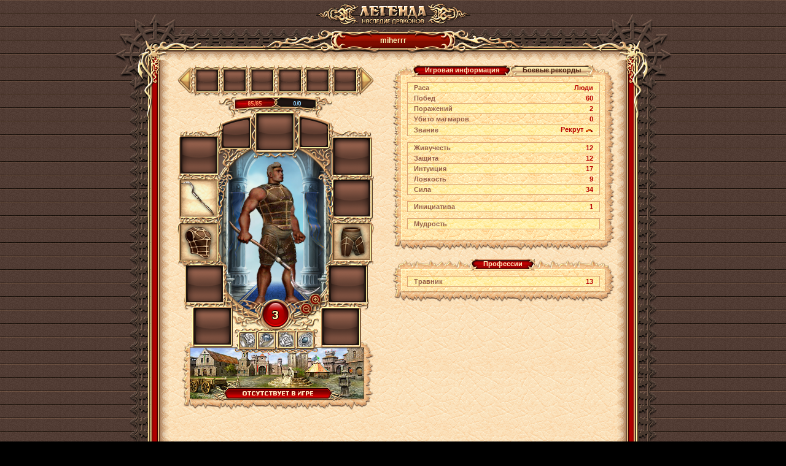

--- FILE ---
content_type: text/html;charset=UTF-8
request_url: https://w1.dwar.ru/user_info.php?nick=miherrr
body_size: 13098
content:
	<html>
		<head>
			<title>miherrr – информация о персонаже бесплатной ролевой онлайн игры (MMORPG) Легенда: Наследие Драконов</title>
			
			<meta http-equiv="Content-Type" content="text/html; charset=UTF-8" />
			<meta name="Description" content="Информация о персонаже miherrr онлайн игры Легенда: Наследие Драконов. Ролевая онлайн игра (MMORPG) Легенда: Наследие драконов - самая популярная онлайн игра Рунета" />
			<meta property="og:image" content="images/locale/ru/images/guest_logo.jpg">
			
			<link href="/style/main.css?ux=1768483921" rel="stylesheet" type="text/css"/>
			<link href="/style/opt.css?ux=1559206498" rel="stylesheet" type="text/css"/>
			<link rel="stylesheet" type="text/css" href="images/locale/ru/alt.css">
			<link rel="image_src" href="images/locale/ru/images/soc_logo.jpg">
			
						<script type="text/javascript" src="/js/common.js?ux=1768483920"></script>
			<script type="text/javascript" src="/js/ac_runactivecontent.js?ux=1422035967"></script>
			<script type="text/javascript" src="js/simple_alt.js?ux=1735203302"></script>
			<script type="text/javascript" src="js/jquery.js?ux=1384945292"></script>
			<script language="javaScript" src="js/canvas/pixi.js?ux=1547715160"></script>
			<script language="javaScript" src="js/canvas/pixi-filters.js?ux=1535616402"></script>
			<script language="javaScript" src="js/canvas/canvas.all.js?ux=1765812374"></script>
			<script type="text/javascript">
				function switchSkillPanel(current, list) {
					var item, link, left, right, bg;
					for (i = 0; i <= list.length; ++i) {
						item = gebi(list[i]);
						link = gebi(list[i] + '_lnk');
						left = gebi(list[i] + '_left');
						right = gebi(list[i] + '_right');
						bg = gebi(list[i] + '_bg');
						if (item) item.style.display = 'none';
						if (link) link.className = 'tbl-shp_menu-link_inact';
						if (left) left.src = 'images/tbl-shp_menu-left-inact.png';
						if (right) right.src = 'images/tbl-shp_menu-right-inact.png';
						if (bg) bg.className = 'tbl-shp_menu-center-inact';
					}
					for (i = 0; i <= current.length; ++i) {
						item = gebi(current[i]);
						link = gebi(current[i] + '_lnk');
						left = gebi(current[i] + '_left');
						right = gebi(current[i] + '_right');
						bg = gebi(current[i] + '_bg');
						if (item) item.style.display = '';
						if (link) link.className = 'tbl-shp_menu-link_act';
						if (left) left.src = 'images/tbl-shp_menu-left-act.png';
						if (right) right.src = 'images/tbl-shp_menu-right-act.png';
						if (bg) bg.className = 'tbl-shp_menu-center-act';
					}
				}

				var giftsInited = false;
				var giftsOffset = 0;

				function initGifts() {
					if (!giftsInited) {
						giftsInited = true;
						loadGifts();
					}
				}

				function loadGifts() {
					$("#gift-more").css("visibility","hidden");
					$("#gift_info_loader").show();
					$("#gift_info_loader").css("top",$("#gift_info").height()+$("#gift_info").offset().top - 140);
					$("#gift_info_loader").css("left",Math.round($("#gift_info").width() * 0.5) - 10);
					entry_point_request('user', 'user_info_gifts', {offset : giftsOffset, amount : 44, nick: "miherrr"}, function(response) {
							$("#gift_info_loader").hide();
							if (response['status'] == DATA_OK) {
								var giftList = response["list"];
								giftsOffset += giftList.length;
								var html = '';
								// item.note already escaped
								for (var i = 0; i < giftList.length; i++) {
									var item = giftList[i];
									html += '<a href="#" onclick="showArtifactInfo(false,false,false,false,'+item.id+'); return false;" title="'+
										item.note+'"><img src="'+item.picture+'" width="60" height="60" border="0" style="float: left; margin: 1px;"></a>';
								}
								$("#gift_info_list").append(html);
								$("#gift-more").css("visibility","visible");
								if (response["more"]) $("#gift-more").show(); else $("#gift-more").hide();
							} else {
								$("#gift-more").css("visibility","visible");
							}
						});
				}

				$(function() {
					$('input[type="button"]').on('click', function() {
						document._submit = false;
					})
				});
			</script>
		</head>
		
		<body class="bg2 regcolor" topmargin="0" leftmargin="0">
							<div id="artifact_alt" style="width:300px; display: none; position:absolute; z-index: 1001;" onmouseover="this.style.display='none';"></div>
			
			<table width="100%" height="100%" cellpadding="0" cellspacing="0" border="0">
				<tbody>
					<tr>
						<td align="center" valign="top">
							<table width="490" border="0" cellspacing="0" cellpadding="0" align="center">
								<tbody>
									<tr>
										<td>
											<h1 class="ext-logo">
												<a href="/"><img src="images/locale/ru/images/logo-info-head.gif" alt="Онлайн игра Легенда: Наследие Драконов" border="0" class="logo-main"></a>
											</h1>
										</td>
									</tr>
									<tr>
										<td>
											<div class="common-block common-block__red">
												<div class="corner-tl"></div>
												<div class="corner-tr"></div>
												<div class="corner-bl"></div>
												<div class="corner-br"></div>
											
												<div class="bg-t">
													<div class="common-header">
																												
														<div class="h-inner">
															<div class="h-txt">
																																miherrr																															</div>
														</div>
													</div>
												</div>
												
												<div class="bg-l">
													<div class="bg-r">
														<div class="bg-inner">
															<div class="bg-inner-l">
																<div class="bg-inner-r">
																	<div class="bg-inner-t">
																		<div class="bg-inner-b">
																				
																			
	<script type="text/javascript">
		var art_alt = {};
		var temp_effects = [];
		var strings = {
			title: 'Временные эффекты',
			del_after_fight: 'До конца боя',
			day: 'д',
			hour: 'ч',
			min: 'мин',
			sec: 'сек'
		};
		
		function moveMedals(shift) {
			if (((shift < 0) && (position > 0)) || ((shift > 0) && (medals[position + MedalsOnPage]))) {
				position += shift;
				showMedals();
			}
		}
		
		function showMedals() {
			for(i=0;i<MedalsOnPage;i++) {
				document.getElementById('medal_' + i).innerHTML = medals[i + position] ? medals[i + position] : '&nbsp;';
			}
			if (position > 0) {
				document.getElementById('medal_l').src = "/images/medal_l_act.gif";
				document.getElementById('medal_l').style.cursor = "pointer";
			} else {
				document.getElementById('medal_l').src = "/images/medal_l.gif";
				document.getElementById('medal_l').style.cursor = "default";
			}
			if (medals[position + MedalsOnPage]) {
				document.getElementById('medal_r').src = "/images/medal_r_act.gif";
				document.getElementById('medal_r').style.cursor = "pointer";
			} else {
				document.getElementById('medal_r').src = "/images/medal_r.gif";
				document.getElementById('medal_r').style.cursor = "default";
			}
			return 1;
		}

		function Pager(id, bl, br) {
			this.parent = document.getElementById(id);
			this.childs = this.parent.childNodes;
			this.spans = [];
			
			this.bl = document.getElementById(bl);
			this.br = document.getElementById(br);
			
			for (var i = 0, nodes = this.childs.length; i < nodes; i++) {
				if (this.childs[i].className && this.childs[i].className.indexOf('item-slot') > -1) {
					this.spans.push(this.childs[i]);
				}
			}
			
			this.total = this.spans.length;
			this.parent.curPage = this.parent.curPage || 0;
			this.onPage = 4;
			this.totalPages = Math.ceil(this.total / this.onPage);
			
			this.render();
		}
	
		Pager.prototype.render = function() {
			var begin = this.parent.curPage * this.onPage;
			
			for (var i = 0, len = this.spans.length; i < len; i++) {
				this.spans[i].style.display = 'none';
			}
			
			for (var j = begin; j < begin + this.onPage; j++) {
				this.spans[j].style.display = 'inline-block';
			}
			
			if (this.parent.curPage == 0) {
				this.bl.className = 'arrow-left';
			} else {
				this.bl.className = 'arrow-left l-active';
			}
			
			if (this.parent.curPage == this.totalPages - 1) {
				this.br.className = 'arrow-right';
			} else {
				this.br.className = 'arrow-right r-active';
			}
		};
		
		Pager.prototype.pageUp = function() {
			if (this.parent.curPage < this.totalPages - 1) {
				this.parent.curPage++;
				this.render();
			}
		};
	
		Pager.prototype.pageDown = function() {
			if (this.parent.curPage > 0) {
				this.parent.curPage--;
				this.render();
			}
		};

		function more_archive() {
			$("#archive-more").css("visibility","hidden");
			entry_point_request('user', 'user_info_archive', {nick: "miherrr"}, function(response) {
					if (response['status'] == DATA_OK) {
						var archiveList = response["list"];
						var html = '<table class="coll w100 p10h p2v brd2-all" border="0"><tbody>';
						var watchButtonTitle = 'смотреть';
						for (var i = 0; i < archiveList.length; i++) {
							var item = archiveList[i];
							html += '<tr class="' + ((i % 2) ? 'bg_l' : '') + '">';
							html += '<td class="brd2-top brd2-bt b"><img src="' + item.type_image + '" title="' + item.type_title + '" alt="' + item.type_title + '"/></td>';
							html += '<td class="brd2-top brd2-bt b" width="100%"><a href="#" onclick="' + item.onclick + ';return false;">' + item.title + '</a></td>';
							html += '<td class="brd2-top brd2-bt b" align="right"><b class="butt2 pointer"><b><input value="' + watchButtonTitle + '" type="submit" onClick="' + item.onclick + ';return false;" style="width:70px"></b></b></td>';
							html += '</tr>';
						}
						html += '</tbody></table>';
						$("#archive_info").html(html);
						$("#archive-more").css("visibility","visible");
						if (response["more"]) $("#archive-more").show(); else $("#archive-more").hide();
					} else {
						$("#archive-more").css("visibility","visible");
					}
				});
		}
	</script>
	
	<div class="common-content" style="width: 724px;"> 		<table width="100%" class="coll">
			<tbody>
                <tr>
                    <td colspan="3">
                                            </td>
                </tr>
				<tr>
					<td width="1%" valign="top" align="center">
						
												<script type="text/javascript">art_alt["AA_4414069773"] = {"id":"4414069773","title":"Кожаные поножи","ord":"1","kind_id":"6","storage_type":"0","color":"#666666","quality":"0","time_expire":"0","image":"\/images\/data\/artifacts\/Trus4.gif","picture":"\/images\/data\/artifacts\/Trus4.gif","kind":"Поножи","type_id":"3","price":"<span title=\"Серебряный\"><img src=\"\/images\/m_game2.gif\" border=0 width=11 height=11 align=absmiddle><\/span>&nbsp;1","lev":{"title":" Уровень ","value":"1"},"trend":"Универсал","skills":[{"title":"Защита","value":"<b>+4<\/b>"},{"title":"Сила","value":"<b>+9<\/b>"},{"title":"Уровень жизни","value":"<b>+5<\/b>"}],"skills_e":[],"nogive":"Предмет нельзя передать","nosell":"Предмет нельзя сдать в скупку","drop":true,"unequip":true,"add_attrs":" artifact_id=\"4414069773\"","icon_list":["info"],"action":"unequip","_act1":2,"_act2":3,"_act3":0,"_act4":0,"artifact_alt_id":"AA_4414069773"};</script><script type="text/javascript">art_alt["AA_4414069775"] = {"id":"4414069775","title":"Кожаная куртка","ord":"2","kind_id":"3","storage_type":"0","color":"#666666","quality":"0","time_expire":"0","image":"\/images\/data\/artifacts\/cuir4.gif","picture":"\/images\/data\/artifacts\/cuir4.gif","kind":"Куртка","type_id":"3","price":"<span title=\"Серебряный\"><img src=\"\/images\/m_game2.gif\" border=0 width=11 height=11 align=absmiddle><\/span>&nbsp;1","lev":{"title":" Уровень ","value":"1"},"trend":"Универсал","skills":[{"title":"Интуиция","value":"<b>+8<\/b>"},{"title":"Сила","value":"<b>+15<\/b>"},{"title":"Живучесть","value":"<b>+4<\/b>"}],"skills_e":[],"nogive":"Предмет нельзя передать","nosell":"Предмет нельзя сдать в скупку","drop":true,"unequip":true,"add_attrs":" artifact_id=\"4414069775\"","icon_list":["info"],"action":"unequip","_act1":2,"_act2":3,"_act3":0,"_act4":0,"artifact_alt_id":"AA_4414069775"};</script><script type="text/javascript">art_alt["AA_4414070371"] = {"id":"4414070371","title":"Кольцо первой победы","ord":"3","kind_id":"76","storage_type":"0","color":"#666666","quality":"0","time_expire":"0","image":"\/images\/data\/artifacts\/newBonus_Ring1.gif","picture":"\/images\/data\/artifacts\/newBonus_Ring1.gif","kind":"Кольца","type_id":"18","price":"<span title=\"Серебряный\"><img src=\"\/images\/m_game2.gif\" border=0 width=11 height=11 align=absmiddle><\/span>&nbsp;90","dur":"8","dur_max":"9","lev":{"title":" Уровень ","value":"1"},"trend":"Универсал","skills":[],"skills_e":[],"nogive":"Предмет нельзя передать","desc":"Магическое кольцо, делающее тело своего обладателя сильнее и позволяющее наносить более частые <b style=\"color:#ff0000\">критические удары<\/b> по противнику. Такие кольца можно увидеть у молодых воинов, которым предстоит первый поединок и они хотят подготовиться к нему как можно лучше.","nosell":"Предмет нельзя сдать в скупку","drop":true,"repair":true,"add_attrs":" artifact_id=\"4414070371\" repair_price=\"10\"","icon_list":["info"],"action":"info","_act1":2,"_act2":3,"_act3":0,"_act4":0,"artifact_alt_id":"AA_4414070371"};</script><script type="text/javascript">art_alt["AA_4414106998"] = {"id":"4414106998","title":"Кольцо силача","ord":"8","kind_id":"76","storage_type":"0","color":"#666666","quality":"0","time_expire":"0","image":"\/images\/data\/artifacts\/newBonus_Ring2.gif","picture":"\/images\/data\/artifacts\/newBonus_Ring2.gif","kind":"Кольца","type_id":"18","price":"<span title=\"Серебряный\"><img src=\"\/images\/m_game2.gif\" border=0 width=11 height=11 align=absmiddle><\/span>&nbsp;90","dur":"7","dur_max":"9","lev":{"title":" Уровень ","value":"1"},"trend":"Универсал","skills":[{"title":"Сила","value":"<b>+1<\/b>"}],"skills_e":[],"nogive":"Предмет нельзя передать","desc":"Наденьте это колдовское кольцо и ощутите, как боевая мощь наполняет ваше тело и делает каждый ваш удар сильнее. Смело атакуйте врага и знайте, что победа непременно останется за вами.","nosell":"Предмет нельзя сдать в скупку","drop":true,"repair":true,"add_attrs":" artifact_id=\"4414106998\" repair_price=\"10\"","icon_list":["info"],"action":"info","_act1":2,"_act2":3,"_act3":0,"_act4":0,"artifact_alt_id":"AA_4414106998"};</script><script type="text/javascript">art_alt["AA_4414078224"] = {"id":"4414078224","title":"Оберег магического охранения","ord":"6","kind_id":"25","storage_type":"0","color":"#666666","quality":"0","time_expire":"0","image":"\/images\/data\/artifacts\/newBonus_amulet1.gif","picture":"\/images\/data\/artifacts\/newBonus_amulet1.gif","kind":"Амулет","type_id":"18","price":"<span title=\"Серебряный\"><img src=\"\/images\/m_game2.gif\" border=0 width=11 height=11 align=absmiddle><\/span>&nbsp;50","dur":"7","dur_max":"7","lev":{"title":" Уровень ","value":"1"},"skills":[{"title":"Антитравматизм","value":"<b>+2<\/b>"}],"skills_e":[],"nogive":"Предмет нельзя передать","desc":"Молодые воины часто получают тяжелые травмы в боях. Специально для них маги Фэо сотворили этот оберег, который частично оберегает владельца от опасности быть покалеченным в бою.","nosell":"Предмет нельзя сдать в скупку","drop":true,"add_attrs":" artifact_id=\"4414078224\"","icon_list":["info"],"action":"info","_act1":2,"_act2":3,"_act3":0,"_act4":0,"artifact_alt_id":"AA_4414078224"};</script><script type="text/javascript">art_alt["AA_4414106999"] = {"id":"4414106999","title":"Амулет решимости","ord":"9","kind_id":"25","storage_type":"0","color":"#666666","quality":"0","time_expire":"0","image":"\/images\/data\/artifacts\/newBonus_amulet2.gif","picture":"\/images\/data\/artifacts\/newBonus_amulet2.gif","kind":"Амулет","type_id":"18","price":"<span title=\"Серебряный\"><img src=\"\/images\/m_game2.gif\" border=0 width=11 height=11 align=absmiddle><\/span>&nbsp;75","dur":"10","dur_max":"12","lev":{"title":" Уровень ","value":"1"},"skills":[{"title":"Инициатива","value":"<b>+1<\/b>"}],"skills_e":[],"nogive":"Предмет нельзя передать","desc":"Наденьте этот зачарованный амулет и забудьте о сомнениях и тревогах. В ваших глазах читается железная воля к победе, ни один противник не вынесет вашего яростного натиска.","nosell":"Предмет нельзя сдать в скупку","drop":true,"repair":true,"add_attrs":" artifact_id=\"4414106999\" repair_price=\"6.25\"","icon_list":["info"],"action":"info","_act1":2,"_act2":3,"_act3":0,"_act4":0,"artifact_alt_id":"AA_4414106999"};</script><script type="text/javascript">art_alt["AA_4414442041"] = {"id":"4414442041","title":"Серп","ord":"23","kind_id":"42","storage_type":"0","color":"#666666","quality":"0","time_expire":"0","image":"\/images\/data\/artifacts\/Sword-1.gif","picture":"\/images\/data\/artifacts\/Sword-1.gif","kind":"Серп","type_id":"23","price":"<span title=\"Серебряный\"><img src=\"\/images\/m_game2.gif\" border=0 width=11 height=11 align=absmiddle><\/span>&nbsp;70","dur":"5","dur_max":"5","lev":{"title":" Уровень ","value":"3"},"trend":"Универсал","skills":[],"skills_e":[],"nogive":"Предмет нельзя передать","desc":"Серп -  ручное орудие травника, зубреный кривой нож для срезки или скашивания трав. В бою использовать можно, но не рекомендуется в виду неэффективности.<br>Использование этого инструмента дает шанс добыть дополнительные ресурсы.<\/br>Применение этого инструмента в бою уменьшает мудрость на <b>-9%<\/b> и силу на <b>-10%<\/b>.","sell":true,"drop":true,"unequip":true,"add_attrs":" artifact_id=\"4414442041\" price_type=\"1\" sell_price=\"7\"","icon_list":["info"],"action":"unequip","_act1":2,"_act2":3,"_act3":0,"_act4":0,"artifact_alt_id":"AA_4414442041"};</script>						
						<table id="medal_info" border="0" cellpadding="0" cellspacing="0" align="center" class="medal_bg">
							<tbody>
								<tr>
									<td>
										<img id="medal_l" src="/images/medal_l.gif" border="0" width="25" height="52" onclick="moveMedals(-1);">
									</td>
									
																			<td class="medal_bg_c" id="medal_0"></td>
																			<td class="medal_bg_c" id="medal_1"></td>
																			<td class="medal_bg_c" id="medal_2"></td>
																			<td class="medal_bg_c" id="medal_3"></td>
																			<td class="medal_bg_c" id="medal_4"></td>
																			<td class="medal_bg_c" id="medal_5"></td>
																		
																		
									<td>
										<img id="medal_r" src="/images/medal_r.gif" border="0" width="25" height="52" onclick="moveMedals(1);">
									</td>
								</tr>
							</tbody>
						</table>
						
						<div id="userCanvas"></div>
						
												<script type="text/javascript">
							var MedalsOnPage = 6;
							var position = 0;
							
							var medals=[];
							
							showMedals();
							
							var useHtml = true;
							if (useHtml && canvasIsSupported()) {
								var par='tTown=%D0%93%D0%BE%D1%80%D0%BE%D0%B4+%D0%9E%27%D0%94%D0%B5%D0%BB%D1%8C%D0%B2%D0%B0%D0%B9%D1%81&tLocation=%D0%9F%D0%BB%D0%BE%D1%89%D0%B0%D0%B4%D1%8C+%D0%9E%27%D0%94%D0%B5%D0%BB%D1%8C%D0%B2%D0%B0%D0%B9%D1%81%D0%B0&tTitle=%D0%9E%D0%A2%D0%A1%D0%A3%D0%A2%D0%A1%D0%A2%D0%92%D0%A3%D0%95%D0%A2+%D0%92+%D0%98%D0%93%D0%A0%D0%95&fightId=0&farming=&PkPath=images%2Fdata%2Fpacks_sh%2F&SkPath=images%2Fswf%2Fskeletons%2F&MtPath=images%2Fswf%2Fmounts%2F&gender=1&lvl=3&tSrc=images%2Fdata%2Fareas%2Fhuman-city.jpg&picPath=images%2Fdata%2Fartifacts%2F&bg=1&ghost=0&LC_id=&nick=miherrr&punished=0&punish_cnt=0&locale=ru&AnimationPath=images%2Fdata%2Fartifacts_animation%2F&online=0&trophy_gender=&trophy_parts=&trophy_name=&trophy_clan=&trophy_rank=&trophy_level=&alt=%D0%A2%D1%80%D0%BE%D1%84%D0%B5%D0%B9+%D1%81&sk=1&mount=0&hp=85&hpMax=85&hpT=0&mp=0&mpMax=0&mpT=0&parts=131077%3B%3B%3B%2C852000%3B%3B%3B%2C0%3B%3B%3B%2C0%3B%3B%3B%2C0%3B%3B%3B%2C0%3B%3B%3B%2C131073%3B%3B%3B%2C0%3B%3B%3B%2C4%3B%3B%3B%2C131073%3B%3B%3B%2C0%3B%3B%3B%2C4%3B%3B%3B%2C131073%3B%3B%3B%2C0%3B%3B%3B%2C0%3B%3B%3B%2C131073%3B%3B%3B%2C0%3B%3B%3B%2C0%3B%3B%3B%2C131073%3B%3B%3B%2C0%3B%3B%3B%2C0%3B%3B%3B%2C131073%3B%3B%3B%2C0%3B%3B%3B%2C0%3B%3B%3B%2C131073%3B%3B%3B%2C0%3B%3B%3B%2C0%3B%3B%3B%2C131073%3B%3B%3B%2C0%3B%3B%3B%2C0%3B%3B%3B%2C131073%3B%3B%3B%2C0%3B%3B%3B%2C4%3B%3B%3B%2C131073%3B%3B%3B%2C0%3B%3B%3B%2C0%3B%3B%3B%2C131073%3B%3B%3B%2C0%3B%3B%3B%2C0%3B%3B%3B%2C131073%3B%3B%3B%2C0%3B%3B%3B%2C4%3B%3B%3B%2C131073%3B%3B%3B%2C0%3B%3B%3B%2C0%3B%3B%3B%2C131073%3B%3B%3B%2C0%3B%3B%3B%2C0%3B%3B%3B%2C0%3B%3B%3B%2C0%3B%3B%3B%2C1118%3B%3B%3B%2C0%3B%3B%3B%2C0%3B%3B%3B%2C0%3B%3B%3B%2C0%3B%3B%3B%2C0%3B%3B%3B%2C0%3B%3B%3B%2C0%3B%3B%3B%2C0%3B%3B%3B%2C0%3B%3B%3B&dh=0&arts=%3A%3A%3A%3A0%3A%3A0%3A0%3A%2C4414069775%3Acuir4.gif%3A%3A%3A0%3A%3A0%3A0%3A%2C4414442041%3ASword-1.gif%3A%3A%3A0%3A%3A0%3A0%3A%2C%3A%3A%3A%3A0%3A%3A0%3A0%3A%2C%3A%3A%3A%3A0%3A%3A0%3A0%3A%2C%3A%3A%3A%3A0%3A%3A0%3A0%3A%2C%3A%3A%3A%3A0%3A%3A0%3A0%3A%2C4414069773%3ATrus4.gif%3A%3A%3A0%3A%3A0%3A0%3A%2C%3A%3A%3A%3A0%3A%3A0%3A0%3A%2C%3A%3A%3A%3A0%3A%3A0%3A0%3A%2C%3A%3A%3A%3A0%3A%3A0%3A0%3A%2C4414070371%3AnewBonus_Ring1.gif%3A%3A%3A0%3A%3A0%3A0%3A%2C4414106998%3AnewBonus_Ring2.gif%3A%3A%3A0%3A%3A0%3A0%3A%2C4414078224%3AnewBonus_amulet1.gif%3A%3A%3A0%3A%3A0%3A0%3A%2C4414106999%3AnewBonus_amulet2.gif%3A%3A%3A0%3A%3A0%3A0%3A&effect_list=%5B%5D&effectRemoveUrl=entry_point.php%3Fobject%3Dcommon%26action%3Daction%26code%3DUNDRINK&effectHideUrl=entry_point.php%3Fobject%3Dcommon%26action%3Daction%26code%3DEFFECT_HIDE&effectShowUrl=entry_point.php%3Fobject%3Dcommon%26action%3Daction%26code%3DEFFECT_SHOW&effectHideMax=0&canputoff=0&show_button_switch_view=0&kind=1&avatar_background_img=&showlocation=1&GrPack=images%2Fswf%2Fuser_info_graph.swf%3Fux%3D1678351615&arkat_count=0&ux_conf=images%2Fdata%2Fcanvas%2Fux.cfg&flashLogEnabled=0&flashLogUrl=%2Fhunt_conf.php' + "&width=340&height=580";
								var userCanvas = document.getElementById("userCanvas");
								
								if (document.visibilityState == "visible") 
									this.document.game = new canvas.app.CanvasUser(par,userCanvas);
								
								window.addEventListener('blur', function()
									{
										var img = new Image();
										img.src = this.document.game.app.view.toDataURL();
										img.style.marginLeft = "-2px";
										this.document.game.destroy(false,false);
										this.document.game = undefined;
										userCanvas.appendChild(img);
									});

								window.addEventListener('focus',  function()
									{
										if (!this.document.game) {
											userCanvas.innerHTML = '';
											this.document.game = new canvas.app.CanvasUser(par, userCanvas);
										}
									});
									
							} else {
								AC_FL_RunContent(
									'id','game',
									'name','game',
									'allowScriptAccess','always',
									'codebase','http://fpdownload.macromedia.com/pub/shockwave/cabs/flash/swflash.cab#version=9,0,28,0',
									'width','340',
									'height','520',
									'src','images/swf/userinfo.swf?ux=1678351615',
									'movie','images/swf/userinfo.swf?ux=1678351615',
									'wmode','transparent',
									'flashvars','tTown=%D0%93%D0%BE%D1%80%D0%BE%D0%B4+%D0%9E%27%D0%94%D0%B5%D0%BB%D1%8C%D0%B2%D0%B0%D0%B9%D1%81&tLocation=%D0%9F%D0%BB%D0%BE%D1%89%D0%B0%D0%B4%D1%8C+%D0%9E%27%D0%94%D0%B5%D0%BB%D1%8C%D0%B2%D0%B0%D0%B9%D1%81%D0%B0&tTitle=%D0%9E%D0%A2%D0%A1%D0%A3%D0%A2%D0%A1%D0%A2%D0%92%D0%A3%D0%95%D0%A2+%D0%92+%D0%98%D0%93%D0%A0%D0%95&fightId=0&farming=&PkPath=images%2Fdata%2Fpacks_sh%2F&SkPath=images%2Fswf%2Fskeletons%2F&MtPath=images%2Fswf%2Fmounts%2F&gender=1&lvl=3&tSrc=images%2Fdata%2Fareas%2Fhuman-city.jpg&picPath=images%2Fdata%2Fartifacts%2F&bg=1&ghost=0&LC_id=&nick=miherrr&punished=0&punish_cnt=0&locale=ru&AnimationPath=images%2Fdata%2Fartifacts_animation%2F&online=0&trophy_gender=&trophy_parts=&trophy_name=&trophy_clan=&trophy_rank=&trophy_level=&alt=%D0%A2%D1%80%D0%BE%D1%84%D0%B5%D0%B9+%D1%81&sk=1&mount=0&hp=85&hpMax=85&hpT=0&mp=0&mpMax=0&mpT=0&parts=131077%3B%3B%3B%2C852000%3B%3B%3B%2C0%3B%3B%3B%2C0%3B%3B%3B%2C0%3B%3B%3B%2C0%3B%3B%3B%2C131073%3B%3B%3B%2C0%3B%3B%3B%2C4%3B%3B%3B%2C131073%3B%3B%3B%2C0%3B%3B%3B%2C4%3B%3B%3B%2C131073%3B%3B%3B%2C0%3B%3B%3B%2C0%3B%3B%3B%2C131073%3B%3B%3B%2C0%3B%3B%3B%2C0%3B%3B%3B%2C131073%3B%3B%3B%2C0%3B%3B%3B%2C0%3B%3B%3B%2C131073%3B%3B%3B%2C0%3B%3B%3B%2C0%3B%3B%3B%2C131073%3B%3B%3B%2C0%3B%3B%3B%2C0%3B%3B%3B%2C131073%3B%3B%3B%2C0%3B%3B%3B%2C0%3B%3B%3B%2C131073%3B%3B%3B%2C0%3B%3B%3B%2C4%3B%3B%3B%2C131073%3B%3B%3B%2C0%3B%3B%3B%2C0%3B%3B%3B%2C131073%3B%3B%3B%2C0%3B%3B%3B%2C0%3B%3B%3B%2C131073%3B%3B%3B%2C0%3B%3B%3B%2C4%3B%3B%3B%2C131073%3B%3B%3B%2C0%3B%3B%3B%2C0%3B%3B%3B%2C131073%3B%3B%3B%2C0%3B%3B%3B%2C0%3B%3B%3B%2C0%3B%3B%3B%2C0%3B%3B%3B%2C1118%3B%3B%3B%2C0%3B%3B%3B%2C0%3B%3B%3B%2C0%3B%3B%3B%2C0%3B%3B%3B%2C0%3B%3B%3B%2C0%3B%3B%3B%2C0%3B%3B%3B%2C0%3B%3B%3B%2C0%3B%3B%3B&dh=0&arts=%3A%3A%3A%3A0%3A%3A0%3A0%3A%2C4414069775%3Acuir4.gif%3A%3A%3A0%3A%3A0%3A0%3A%2C4414442041%3ASword-1.gif%3A%3A%3A0%3A%3A0%3A0%3A%2C%3A%3A%3A%3A0%3A%3A0%3A0%3A%2C%3A%3A%3A%3A0%3A%3A0%3A0%3A%2C%3A%3A%3A%3A0%3A%3A0%3A0%3A%2C%3A%3A%3A%3A0%3A%3A0%3A0%3A%2C4414069773%3ATrus4.gif%3A%3A%3A0%3A%3A0%3A0%3A%2C%3A%3A%3A%3A0%3A%3A0%3A0%3A%2C%3A%3A%3A%3A0%3A%3A0%3A0%3A%2C%3A%3A%3A%3A0%3A%3A0%3A0%3A%2C4414070371%3AnewBonus_Ring1.gif%3A%3A%3A0%3A%3A0%3A0%3A%2C4414106998%3AnewBonus_Ring2.gif%3A%3A%3A0%3A%3A0%3A0%3A%2C4414078224%3AnewBonus_amulet1.gif%3A%3A%3A0%3A%3A0%3A0%3A%2C4414106999%3AnewBonus_amulet2.gif%3A%3A%3A0%3A%3A0%3A0%3A&effect_list=%5B%5D&effectRemoveUrl=entry_point.php%3Fobject%3Dcommon%26action%3Daction%26code%3DUNDRINK&effectHideUrl=entry_point.php%3Fobject%3Dcommon%26action%3Daction%26code%3DEFFECT_HIDE&effectShowUrl=entry_point.php%3Fobject%3Dcommon%26action%3Daction%26code%3DEFFECT_SHOW&effectHideMax=0&canputoff=0&show_button_switch_view=0&kind=1&avatar_background_img=&showlocation=1&GrPack=images%2Fswf%2Fuser_info_graph.swf%3Fux%3D1678351615&arkat_count=0&ux_conf=images%2Fdata%2Fcanvas%2Fux.cfg&flashLogEnabled=0&flashLogUrl=%2Fhunt_conf.php',
									'quality','high',
									'pluginspage','http://www.macromedia.com/go/getflashplayer'
								);
							}
						</script>
							<script type="text/javascript">
		window.onload = function () {
			var obj = document.getElementsByTagName('body')[0];
			if (obj.addEventListener) {
				obj.addEventListener('DOMMouseScroll', mouseWheel, false);
				obj.addEventListener("mousewheel", mouseWheel, false);
			}
			else obj.onmousewheel = mouseWheel;

			function mouseWheel(e) {
				e = e ? e : window.event;
				if (e.ctrlKey) {
					if (e.preventDefault) e.preventDefault();
					else e.returnValue = false;
					return false;
				}
			}
		}

		function attachOnmousewheel(obj, func) {
			if (!obj || !func) {
				return
			}
			obj.onmousewheel = function (event) {
				event = event || window.event
				var d = event.wheelDelta ? event.wheelDelta / 120 * (window.opera ?
					-1 : 1 ) : (event.detail ? -event.detail / 3 : 0)
				if (d) {
					func(d, "x")
				}
			}
			if (obj.addEventListener) {
				obj.addEventListener('DOMMouseScroll', obj.onmousewheel, false)
			}
		}

		var gecko = navigator.userAgent.match(/Gecko/i);
		if (gecko) {
			attachOnmousewheel(document.body, function (d, a) {
				try {
					window.document['game'].MouseWheel(d, a);
				} catch (e) {}
			});
		}
	</script>
					</td>
					
					<td width="16"><img src="images/d.gif" width="16" height="1"></td>
					
					<td valign="top">
												<table width="100%" border="0" cellspacing="0" cellpadding="0">
							<tbody>
								<tr height="22">
									<td width="20" align="right" valign="bottom" class="tbl-shp-sml lt"><b></b></td>
									<td class="tbl-shp-sml tt" valign="top" align="center">
																					<a href="#" onclick="switchSkillPanel(['skill_info', 'clan_info', 'prof_info'], ['fight_stats']); return false;" class="tbl-shp_menu-center-act" id="skill_info_bg">
												<span>Игровая информация</span>
											</a>
																															<a href="#" onclick="switchSkillPanel(['fight_stats'], ['skill_info', 'clan_info', 'prof_info', 'rating_info']); return false;" class="tbl-shp_menu-center-act" id="fight_stats_bg">
												<span>Боевые рекорды</span>
											</a>
																			</td>
									<td width="20" align="left" valign="bottom" class="tbl-shp-sml rt"><b></b></td>
								</tr>
								
																	<tr id="skill_info">
										<td class="tbl-shp-sides ls">&nbsp;</td>
										<td class="tbl-usi_bg" valign="top" align="center" style="padding: 6px 4px;">
																							<table class="coll w100 p10h p2v brd2-all" border="0">
													<tbody>
																													<tr class="bg_l">
																<td class="brd2-top brd2-bt b">Раса</td>
																<td class="brd2-top brd2-bt b redd" align="right">
																	Люди																																	</td>
															</tr>
																													<tr class="">
																<td class="brd2-top brd2-bt b">Побед</td>
																<td class="brd2-top brd2-bt b redd" align="right">
																	60																																	</td>
															</tr>
																													<tr class="bg_l">
																<td class="brd2-top brd2-bt b">Поражений</td>
																<td class="brd2-top brd2-bt b redd" align="right">
																	2																																	</td>
															</tr>
																													<tr class="">
																<td class="brd2-top brd2-bt b">Убито магмаров</td>
																<td class="brd2-top brd2-bt b redd" align="right">
																	0																																	</td>
															</tr>
																													<tr class="bg_l">
																<td class="brd2-top brd2-bt b">Звание</td>
																<td class="brd2-top brd2-bt b redd" align="right">
																	Рекрут																																			<img src="/images/ranks/rank0.gif" width="13" height="13" border="0" alt="" align="absmiddle">
																																	</td>
															</tr>
																											</tbody>
												</table>
												
																									<img src="images/d.gif" width="1" height="10"><br>
																																			<table class="coll w100 p10h p2v brd2-all" border="0">
													<tbody>
																													<tr class="bg_l">
																<td class="brd2-top brd2-bt b">Живучесть</td>
																<td class="brd2-top brd2-bt b redd" align="right">
																	12																																	</td>
															</tr>
																													<tr class="">
																<td class="brd2-top brd2-bt b">Защита</td>
																<td class="brd2-top brd2-bt b redd" align="right">
																	12																																	</td>
															</tr>
																													<tr class="bg_l">
																<td class="brd2-top brd2-bt b">Интуиция</td>
																<td class="brd2-top brd2-bt b redd" align="right">
																	17																																	</td>
															</tr>
																													<tr class="">
																<td class="brd2-top brd2-bt b">Ловкость</td>
																<td class="brd2-top brd2-bt b redd" align="right">
																	9																																	</td>
															</tr>
																													<tr class="bg_l">
																<td class="brd2-top brd2-bt b">Сила</td>
																<td class="brd2-top brd2-bt b redd" align="right">
																	34																																	</td>
															</tr>
																											</tbody>
												</table>
												
																									<img src="images/d.gif" width="1" height="10"><br>
																																			<table class="coll w100 p10h p2v brd2-all" border="0">
													<tbody>
																													<tr class="bg_l">
																<td class="brd2-top brd2-bt b">Инициатива</td>
																<td class="brd2-top brd2-bt b redd" align="right">
																	1																																	</td>
															</tr>
																											</tbody>
												</table>
												
																									<img src="images/d.gif" width="1" height="10"><br>
																																			<table class="coll w100 p10h p2v brd2-all" border="0">
													<tbody>
																													<tr class="bg_l">
																<td class="brd2-top brd2-bt b">Мудрость</td>
																<td class="brd2-top brd2-bt b redd" align="right">
																																																		</td>
															</tr>
																											</tbody>
												</table>
												
																									<img src="images/d.gif" width="1" height="10"><br>
																																			<table class="coll w100 p10h p2v brd2-all" border="0">
													<tbody>
																											</tbody>
												</table>
												
																																		<div id="rating_info" style="padding: 10px 0 0 0">
												<b class="butt1 pointer"><b><input value="Рейтинги персонажа" type="submit" onClick="if(document._submit)return false;document._submit=true;location.href='/rating_info.php?nick=miherrr';"></b></b>											</div>
										</td>
										<td class="tbl-shp-sides rs">&nbsp;</td>
									</tr>
																	<tr id="fight_stats">
										<td class="tbl-shp-sides ls">&nbsp;</td>
										<td class="tbl-usi_bg" valign="top" align="center" style="padding: 6px 4px;">
																							<table class="coll w100 p10h p2v brd2-all" border="0">
													<tbody>
																													<tr class="bg_l">
																<td class="brd2-top brd2-bt b">Максимальное количество критов</td>
																<td class="brd2-top brd2-bt b redd" align="right">
																	2																																	</td>
															</tr>
																													<tr class="">
																<td class="brd2-top brd2-bt b">Максимальное количество блоков</td>
																<td class="brd2-top brd2-bt b redd" align="right">
																	3																																	</td>
															</tr>
																													<tr class="bg_l">
																<td class="brd2-top brd2-bt b">Максимальный крит</td>
																<td class="brd2-top brd2-bt b redd" align="right">
																	34																																	</td>
															</tr>
																													<tr class="">
																<td class="brd2-top brd2-bt b">Максимальное количество уворотов</td>
																<td class="brd2-top brd2-bt b redd" align="right">
																	3																																	</td>
															</tr>
																													<tr class="bg_l">
																<td class="brd2-top brd2-bt b">Максимальное количество смертей</td>
																<td class="brd2-top brd2-bt b redd" align="right">
																	1																																	</td>
															</tr>
																													<tr class="">
																<td class="brd2-top brd2-bt b">Максимальное количество убийств</td>
																<td class="brd2-top brd2-bt b redd" align="right">
																	2																																	</td>
															</tr>
																													<tr class="bg_l">
																<td class="brd2-top brd2-bt b">Максимальное количество ударов</td>
																<td class="brd2-top brd2-bt b redd" align="right">
																	21																																	</td>
															</tr>
																													<tr class="">
																<td class="brd2-top brd2-bt b">Максимально полученный крит</td>
																<td class="brd2-top brd2-bt b redd" align="right">
																	85																																	</td>
															</tr>
																													<tr class="bg_l">
																<td class="brd2-top brd2-bt b">Максимальное количество промахов</td>
																<td class="brd2-top brd2-bt b redd" align="right">
																	3																																	</td>
															</tr>
																													<tr class="">
																<td class="brd2-top brd2-bt b">Максимальное количество ударов в блок</td>
																<td class="brd2-top brd2-bt b redd" align="right">
																	2																																	</td>
															</tr>
																											</tbody>
												</table>
												
																																		<div id="rating_info" style="padding: 10px 0 0 0">
												<b class="butt1 pointer"><b><input value="Рейтинги персонажа" type="submit" onClick="if(document._submit)return false;document._submit=true;location.href='/rating_info.php?nick=miherrr';"></b></b>											</div>
										</td>
										<td class="tbl-shp-sides rs">&nbsp;</td>
									</tr>
								
																
								<tr height="18">
									<td width="20" align="right" valign="top" class="tbl-shp-sml lb"><b></b></td>
									<td class="tbl-shp-sml bb" valign="top" align="center">&nbsp;</td>
									<td width="20" align="left" valign="top" class="tbl-shp-sml rb"><b></b></td>
								</tr>
							</tbody>
						</table>
						
													<img src="images/d.gif" width="1" height="10"><br>
							
							<table width="100%" border="0" cellspacing="0" cellpadding="0" id="prof_info">
								<tbody>
									<tr height="22">
										<td width="20" align="right" valign="bottom" class="tbl-shp-sml lt"><b></b></td>
										<td class="tbl-shp-sml tt" valign="top" align="center">
																							<a href="#" onclick="switchSkillPanel(['profession_info'], ['manor_info']); return false;" class="tbl-shp_menu-center-act" id="profession_info_bg">
													<span>Профессии</span>
												</a>
																																</td>
										<td width="20" align="left" valign="bottom" class="tbl-shp-sml rt"><b></b></td>
									</tr>
									
																			<tr id="profession_info">
											<td class="tbl-shp-sides ls">&nbsp;</td>
											<td class="tbl-usi_bg" valign="top" align="center" style="padding: 6px 4px">
												<table class="coll w100 p10h p2v brd2-all">
													<tbody>
																													<tr class="bg_l">
																<td class="brd2-top brd2-bt b">Травник</td>
																<td class="brd2-top brd2-bt b redd" align="right">13</td>
															</tr>
																											</tbody>
												</table>
											</td>
											<td class="tbl-shp-sides rs">&nbsp;</td>
										</tr>
																		
																		
									<tr height="18">
										<td width="20" align="right" valign="top" class="tbl-shp-sml lb"><b></b></td>
										<td class="tbl-shp-sml bb" valign="top" align="center">&nbsp;</td>
										<td width="20" align="left" valign="top" class="tbl-shp-sml rb"><b></b></td>
									</tr>
								</tbody>
							</table>
																		
						<script type="text/javascript">
							switchSkillPanel(['skill_info', 'clan_info', 'prof_info'], ['fight_stats', 'rating_info']);
						</script>
					</td>
				</tr>
			</tbody>
		</table>
		
				<table width="724" cellspacing="0" cellpadding="0" border="0">
			<tbody>
				<tr>
					<td width="50%" valign="top">
						<table width="100%" border="0" cellspacing="0" cellpadding="0">
							<tbody>
								<tr height="22">
									<td width="20" align="right" valign="bottom" class="tbl-shp-sml lt"><b></b></td>
									<td class="tbl-shp-sml tt" valign="top" align="center">
										<table border="0" cellspacing="0" cellpadding="0">
											<tbody>
												<tr height="22">
												<td width="27" class="tbl-usi-hdr lc"><b></b></td>
												<td align="center" class="tbl-usi-hdr mbg">Последние достижения</td>
												<td width="27" class="tbl-usi-hdr rc"><b></b></td>
												</tr>
											</tbody>
										</table>
									</td>
									<td width="20" align="left" valign="bottom" class="tbl-shp-sml rt"><b></b></td>
								</tr>
								<tr>
									<td class="tbl-shp-sides ls">&nbsp;</td>
									<td class="tbl-usi_bg" valign="top" align="center" style="padding: 3px 0 0 0;">
																					<a href="#" onclick="showAchievementInfo(3443); return false;" title="Подарок Небес"><img src="images/data/achievements/ach_heavensgift1.gif" width="60" height="60" border="0" style="margin: 1px;"></a>
																					<a href="#" onclick="showAchievementInfo(3404); return false;" title="Двойная удача травника "><img src="images/data/achievements/tra_krit_1.gif" width="60" height="60" border="0" style="margin: 1px;"></a>
																					<a href="#" onclick="showAchievementInfo(1339); return false;" title="Ай да ягода Вкусница!"><img src="images/data/achievements/find_vkusnica_1.gif" width="60" height="60" border="0" style="margin: 1px;"></a>
																					<a href="#" onclick="showAchievementInfo(5); return false;" title="Знакомство с Клевером"><img src="images/data/achievements/tra_klever_1.gif" width="60" height="60" border="0" style="margin: 1px;"></a>
																					<a href="#" onclick="showAchievementInfo(1027); return false;" title="Открытие Склепов вассалов"><img src="images/data/achievements/loc_sklepyvassal.gif" width="60" height="60" border="0" style="margin: 1px;"></a>
																			</td>
									<td class="tbl-shp-sides rs">&nbsp;</td>
								</tr>
								<tr>
									<td class="tbl-shp-sides ls">&nbsp;</td>
									<td class="tbl-usi_bg" valign="top" align="center" style="padding: 0 0 8px;">
										<b>Всего достижений:</b>
										<b class="redd">27</b>
									<td class="tbl-shp-sides rs">&nbsp;</td>
								</tr>
								<tr height="18">
									<td width="20" align="right" valign="top" class="tbl-shp-sml lb"><b></b></td>
									<td class="tbl-shp-sml bb" valign="top" align="center">&nbsp;</td>
									<td width="20" align="left" valign="top" class="tbl-shp-sml rb"><b></b></td>
								</tr>
							</tbody>
						</table>
					</td>
					<td width="50%" valign="top">
						<table width="100%" border="0" cellspacing="0" cellpadding="0">
							<tbody>
								<tr height="22">
									<td width="20" align="right" valign="bottom" class="tbl-shp-sml lt"><b></b></td>
									<td class="tbl-shp-sml tt" valign="top" align="center">
										<table border="0" cellspacing="0" cellpadding="0">
											<tbody>
												<tr height="22">
												<td width="27" class="tbl-usi-hdr lc"><b></b></td>
												<td align="center" class="tbl-usi-hdr mbg">Лучшие достижения</td>
												<td width="27" class="tbl-usi-hdr rc"><b></b></td>
												</tr>
											</tbody>
										</table>
									</td>
									<td width="20" align="left" valign="bottom" class="tbl-shp-sml rt"><b></b></td>
								</tr>
								<tr>
									<td class="tbl-shp-sides ls">&nbsp;</td>
									<td class="tbl-usi_bg" valign="top" align="center" style="padding: 3px 0 0;">
																					<a href="#" onclick="showAchievementInfo(41);return false;" title="Сезон охоты на Крэтсов-лидеров открыт"><img src="images/data/achievements/mob_krets2_10.gif" width="60" height="60" border="0" style="margin: 1px"></a>
																					<a href="#" onclick="showAchievementInfo(43);return false;" title="Сезон охоты на Бешеных псов открыт"><img src="images/data/achievements/mob_pes2_10.gif" width="60" height="60" border="0" style="margin: 1px"></a>
																					<a href="#" onclick="showAchievementInfo(37);return false;" title="Сезон охоты на Шальных псов открыт"><img src="images/data/achievements/mob_pes1_10.gif" width="60" height="60" border="0" style="margin: 1px"></a>
																					<a href="#" onclick="showAchievementInfo(5);return false;" title="Знакомство с Клевером"><img src="images/data/achievements/tra_klever_1.gif" width="60" height="60" border="0" style="margin: 1px"></a>
																					<a href="#" onclick="showAchievementInfo(98);return false;" title="Открытие Дикой пущи"><img src="images/data/achievements/loc_dikpush.gif" width="60" height="60" border="0" style="margin: 1px"></a>
																			</td>
									<td class="tbl-shp-sides rs">&nbsp;</td>
								</tr>
								<tr>
									<td class="tbl-shp-sides ls">&nbsp;</td>
									<td class="tbl-usi_bg" valign="top" align="center" style="padding: 0 0 8px;">
										<b>Всего очков:</b>
										<b class="redd">135</b>
									</td>
									<td class="tbl-shp-sides rs">&nbsp;</td>
								</tr>
								<tr height="18">
									<td width="20" align="right" valign="top" class="tbl-shp-sml lb"><b></b></td>
									<td class="tbl-shp-sml bb" valign="top" align="center">&nbsp;</td>
									<td width="20" align="left" valign="top" class="tbl-shp-sml rb"><b></b></td>
								</tr>
							</tbody>
						</table>
					</td>
				</tr>
			</tbody>
		</table>

					<img src="images/d.gif" width="1" height="10"><br>
				
			<table width="724" border="0" cellspacing="0" cellpadding="0">
				<tbody>
					<tr height="22">
						<td width="20" align="right" valign="bottom" class="tbl-shp-sml lt"><b></b></td>
						<td class="tbl-shp-sml tt" valign="top" align="center">
															<a href="#" onclick="switchSkillPanel(['personal_info'], ['gift_info', 'friends_info']); return false;" class="tbl-shp_menu-center-act" id="personal_info_bg">
									<span>Личная информация</span>
								</a>
																											</td>
						<td width="20" align="left" valign="bottom" class="tbl-shp-sml rt"><b></b></td>
					</tr>
					
											<tr id="personal_info">
							<td class="tbl-shp-sides ls">&nbsp;</td>
							<td class="tbl-usi_bg" valign="top" align="center" style="padding: 6px 4px;">
								<table class="coll w100 p10h p2v brd2-all">
									<colgroup>
										<col width="1%">
										<col>
									</colgroup>
									<tbody>
																																		<tr class="bg_l">
												<td class="brd2-top brd2-bt b" nowrap="nowrap">Имя:</td>
													<td class="brd2-top brd2-bt b redd">игорь</td>
												</tr>
												
																																		<tr class="">
												<td class="brd2-top brd2-bt b" nowrap="nowrap">Обитает в мире Фэо:</td>
													<td class="brd2-top brd2-bt b redd">7 лет 4 мес. 21 дн.</td>
												</tr>
												
																																		<tr class="bg_l">
												<td class="brd2-top brd2-bt b" nowrap="nowrap">День рождения:</td>
													<td class="brd2-top brd2-bt b redd">2 октября 1992</td>
												</tr>
												
																																		<tr class="">
												<td class="brd2-top brd2-bt b" nowrap="nowrap">Регион:</td>
													<td class="brd2-top brd2-bt b redd">Беларусь</td>
												</tr>
												
																			</tbody>
								</table>
							</td>
							<td class="tbl-shp-sides rs">&nbsp;</td>
						</tr>
										
					
										
					<tr height="18">
						<td width="20" align="right" valign="top" class="tbl-shp-sml lb"><b></b></td>
						<td class="tbl-shp-sml bb" valign="top" align="center">&nbsp;</td>
						<td width="20" align="left" valign="top" class="tbl-shp-sml rb"><b></b></td>
					</tr>
				</tbody>
			</table>
			<script type="text/javascript">
				switchSkillPanel(['avatar_description'], ['gift_list']);
							</script>
		
				
		<!-- social -->
<style type="text/css">
	.soc-share {list-style-type: none; text-align: left; overflow: hidden; margin: 12px 0 5px 0; padding-left: 0; text-align: center;}
	.soc-share li {display: inline-block; margin: 0 0 0 18px; vertical-align: top; *display: inline; *zoom: 1;}
	.soc-share li div {display: inline-block; *display: inline; *zoom: 1;}
	.soc-share li a,
	.soc-share li a img {vertical-align: middle;}
	.soc-share li a b {display: none;}
</style>
<!--[if lte IE 7]>
<style type="text/css">
	.soc-share li {display: inline; zoom: 1;}
</style>
<![endif]-->


		<ul class="soc-share">
						<li>
				<script type="text/javascript" src="https://vk.ru/js/api/share.js?10" charset="windows-1251"></script>
				<script type="text/javascript">
				<!--
					document.write(VK.Share.button({title: "\"Легенда: Наследие Драконов\" - бесплатная онлайн игра.", description: "\"Легенда: Наследие Драконов\" - бесплатная онлайн игра.\r\nСейчас лучшее время, чтобы начать играть в \"Легенду. Наследие драконов\"! Присоединяйся к миллионам игроков."},{type: "button", text: "Мне нравится", image: "https://w1.dwar.ru/images/locale/ru/images/guest_logo.jpg"}));
				-->
				</script>
			</li>
						
						
						<li>
				<link href="https://ok.ru/share/odkl_share.css" rel="stylesheet" />
				<script src="https://ok.ru/share/odkl_share.js" type="text/javascript" ></script>
				<script type="text/javascript">window.onload = function(){ODKL.init();}</script>
				<span style="text-align: left;"><a class="odkl-klass-oc" href="https://w1.dwar.ru/user_info.php?nick=miherrr" onclick="this.href=location.href; ODKL.Share(this);return false;" ><span>0</span></a></span>
			</li>
			
			
						<li style="margin-left: 0;">
				<a target="_blank" class="mrc__plugin_like_button" href="https://connect.mail.ru/share?title=%22%D0%9B%D0%B5%D0%B3%D0%B5%D0%BD%D0%B4%D0%B0%3A%20%D0%9D%D0%B0%D1%81%D0%BB%D0%B5%D0%B4%D0%B8%D0%B5%20%D0%94%D1%80%D0%B0%D0%BA%D0%BE%D0%BD%D0%BE%D0%B2%22%20-%20%D0%B1%D0%B5%D1%81%D0%BF%D0%BB%D0%B0%D1%82%D0%BD%D0%B0%D1%8F%20%D0%BE%D0%BD%D0%BB%D0%B0%D0%B9%D0%BD%20%D0%B8%D0%B3%D1%80%D0%B0.&decsription=%22%D0%9B%D0%B5%D0%B3%D0%B5%D0%BD%D0%B4%D0%B0%3A%20%D0%9D%D0%B0%D1%81%D0%BB%D0%B5%D0%B4%D0%B8%D0%B5%20%D0%94%D1%80%D0%B0%D0%BA%D0%BE%D0%BD%D0%BE%D0%B2%22%20-%20%D0%B1%D0%B5%D1%81%D0%BF%D0%BB%D0%B0%D1%82%D0%BD%D0%B0%D1%8F%20%D0%BE%D0%BD%D0%BB%D0%B0%D0%B9%D0%BD%20%D0%B8%D0%B3%D1%80%D0%B0.%0D%0A%D0%A1%D0%B5%D0%B9%D1%87%D0%B0%D1%81%20%D0%BB%D1%83%D1%87%D1%88%D0%B5%D0%B5%20%D0%B2%D1%80%D0%B5%D0%BC%D1%8F%2C%20%D1%87%D1%82%D0%BE%D0%B1%D1%8B%20%D0%BD%D0%B0%D1%87%D0%B0%D1%82%D1%8C%20%D0%B8%D0%B3%D1%80%D0%B0%D1%82%D1%8C%20%D0%B2%20%22%D0%9B%D0%B5%D0%B3%D0%B5%D0%BD%D0%B4%D1%83.%20%D0%9D%D0%B0%D1%81%D0%BB%D0%B5%D0%B4%D0%B8%D0%B5%20%D0%B4%D1%80%D0%B0%D0%BA%D0%BE%D0%BD%D0%BE%D0%B2%22%21%20%D0%9F%D1%80%D0%B8%D1%81%D0%BE%D0%B5%D0%B4%D0%B8%D0%BD%D1%8F%D0%B9%D1%81%D1%8F%20%D0%BA%20%D0%BC%D0%B8%D0%BB%D0%BB%D0%B8%D0%BE%D0%BD%D0%B0%D0%BC%20%D0%B8%D0%B3%D1%80%D0%BE%D0%BA%D0%BE%D0%B2." data-mrc-config="{'type' : 'button', 'width' : '150'}">Нравится</a>
				<script src="https://connect.mail.ru/js/loader.js" type="text/javascript" charset="UTF-8"></script>
			</li>
					</ul>
		</div>
																					
																		</div>
																	</div>
																</div>
															</div>
														</div>
													</div>
												</div>
												
												<div class="bg-b"></div>
											</div>
										</td>
									</tr>
								</tbody>
							</table>
						</td>
					</tr>
					<tr>
						<td align="center">
							<div style="position: absolute; top: -10000px; left: -10000px;"><!-- Rating Mail.ru counter -->
<script type="text/javascript">
var _tmr = window._tmr || (window._tmr = []);
_tmr.push({id: "3186723", type: "pageView", start: (new Date()).getTime()});
_tmr.push({ type: 'setUserID', userid: "0" });
(function (d, w, id) {
  if (d.getElementById(id)) return;
  var ts = d.createElement("script"); ts.type = "text/javascript"; ts.async = true; ts.id = id;
  ts.src = (d.location.protocol == "https:" ? "https:" : "http:")+"//top-fwz1.mail.ru/js/code.js";
  var f = function () {var s = d.getElementsByTagName("script")[0]; s.parentNode.insertBefore(ts, s);};
  if (w.opera == "[object Opera]") { d.addEventListener("DOMContentLoaded", f, false); } else { f(); }
})(document, window, "topmailru-code");
</script><noscript><div>
<img src="https://top-fwz1.mail.ru/counter?id=3186723;js=na" style="border:0;position:absolute;left:-9999px;" alt="Top.Mail.Ru" />
</div></noscript>
<!-- //Rating Mail.ru counter --> 
<!-- Google Tag Manager -->
<script>(function(w,d,s,l,i){w[l]=w[l]||[];w[l].push({'gtm.start':
new Date().getTime(),event:'gtm.js'});var f=d.getElementsByTagName(s)[0],
j=d.createElement(s),dl=l!='dataLayer'?'&l='+l:'';j.async=true;j.src=
'https://www.googletagmanager.com/gtm.js?id='+i+dl;f.parentNode.insertBefore(j,f);
})(window,document,'script','dataLayer','GTM-KMVBJHVL');</script>
<!-- End Google Tag Manager -->
<!-- Google Tag Manager (noscript) -->
<noscript><iframe src="https://www.googletagmanager.com/ns.html?id=GTM-KMVBJHVL"
height="0" width="0" style="display:none;visibility:hidden"></iframe></noscript>
<!-- End Google Tag Manager (noscript) --> 
</div>						</td>
					</tr>
				</tbody>
			</table>
		</body>
	</html>
	